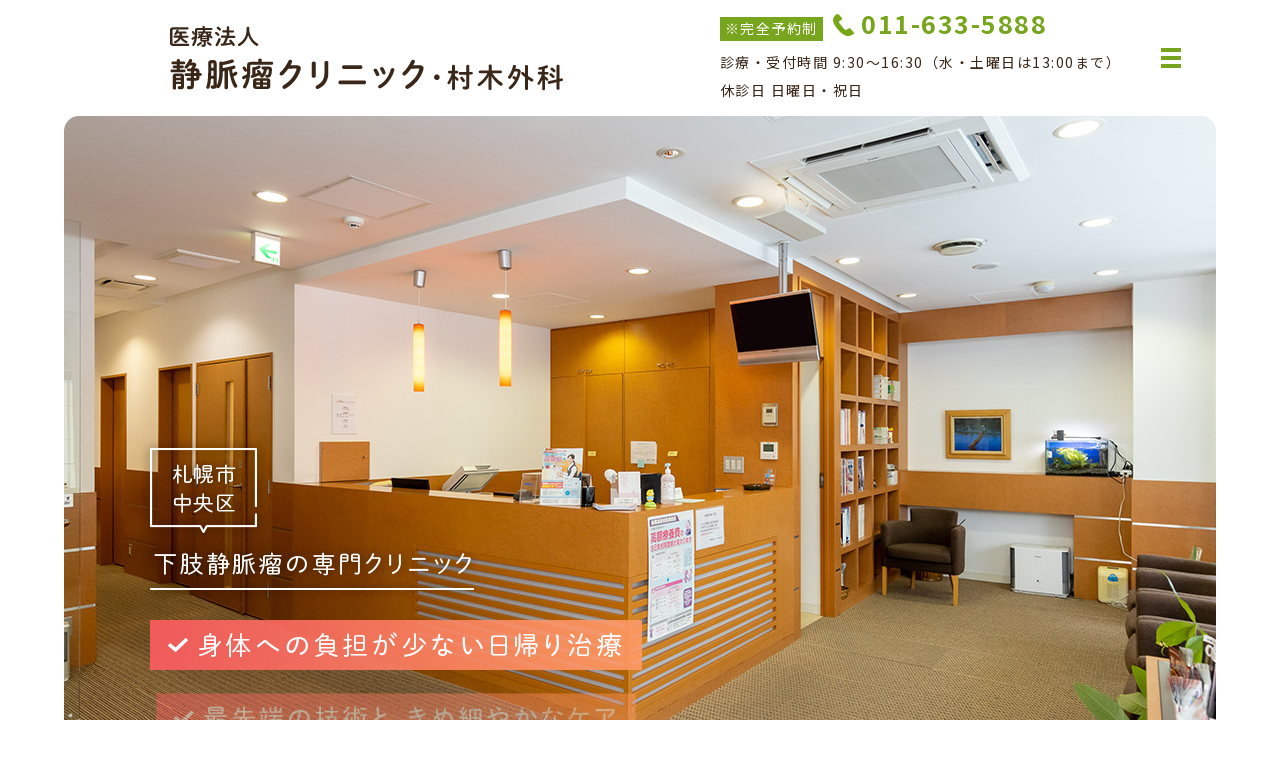

--- FILE ---
content_type: text/html; charset=UTF-8
request_url: https://www.muraki-jyoumyaku.com/
body_size: 6067
content:
<!DOCTYPE HTML>
<html lang="ja">
<head prefix="og: http://ogp.me/ns# fb: http://ogp.me/ns/fb# article: http://ogp.me/ns/article#">
  <meta charset="utf-8">
  <meta http-equiv="X-UA-Compatible" content="IE=edge,chrome=1">
  <meta name="viewport" content="width=device-width, initial-scale=1">
  <title>医療法人 静脈瘤クリニック・村木外科｜下肢静脈瘤の専門クリニック【札幌市】</title>

		<!-- All in One SEO 4.1.5.3 -->
		<meta name="description" content="医療法人 静脈瘤クリニック・村木外科は、札幌市中央区にある下肢静脈瘤の専門クリニックです。身体への負担が少ない日帰り治療に対応していること、最先端の技術を取り入れてきめ細やかなケアを行っていることが特徴です。下肢静脈瘤でお悩みの方は、お気軽にご相談ください。" />
		<meta name="robots" content="max-image-preview:large" />
		<meta name="keywords" content="医療法人 静脈瘤クリニック・村木外科,札幌市" />
		<link rel="canonical" href="https://www.muraki-jyoumyaku.com" />
		<meta property="og:locale" content="ja_JP" />
		<meta property="og:site_name" content="医療法人 静脈瘤クリニック・村木外科" />
		<meta property="og:type" content="article" />
		<meta property="og:title" content="医療法人 静脈瘤クリニック・村木外科｜下肢静脈瘤の専門クリニック【札幌市】" />
		<meta property="og:description" content="医療法人 静脈瘤クリニック・村木外科は、札幌市中央区にある下肢静脈瘤の専門クリニックです。身体への負担が少ない日帰り治療に対応していること、最先端の技術を取り入れてきめ細やかなケアを行っていることが特徴です。下肢静脈瘤でお悩みの方は、お気軽にご相談ください。" />
		<meta property="og:url" content="https://www.muraki-jyoumyaku.com" />
		<meta property="og:image" content="https://www.muraki-jyoumyaku.com/wp-content/uploads/logo_ogp.jpg" />
		<meta property="og:image:secure_url" content="https://www.muraki-jyoumyaku.com/wp-content/uploads/logo_ogp.jpg" />
		<meta property="og:image:width" content="1200" />
		<meta property="og:image:height" content="630" />
		<meta property="article:published_time" content="2021-02-04T06:06:52+00:00" />
		<meta property="article:modified_time" content="2022-01-08T09:28:33+00:00" />
		<meta name="twitter:card" content="summary" />
		<meta name="twitter:domain" content="www.muraki-jyoumyaku.com" />
		<meta name="twitter:title" content="医療法人 静脈瘤クリニック・村木外科｜下肢静脈瘤の専門クリニック【札幌市】" />
		<meta name="twitter:description" content="医療法人 静脈瘤クリニック・村木外科は、札幌市中央区にある下肢静脈瘤の専門クリニックです。身体への負担が少ない日帰り治療に対応していること、最先端の技術を取り入れてきめ細やかなケアを行っていることが特徴です。下肢静脈瘤でお悩みの方は、お気軽にご相談ください。" />
		<meta name="twitter:image" content="https://www.muraki-jyoumyaku.com/wp-content/uploads/logo_ogp.jpg" />
		<script type="application/ld+json" class="aioseo-schema">
			{"@context":"https:\/\/schema.org","@graph":[{"@type":"WebSite","@id":"https:\/\/www.muraki-jyoumyaku.com\/#website","url":"https:\/\/www.muraki-jyoumyaku.com\/","name":"\u533b\u7642\u6cd5\u4eba \u9759\u8108\u7624\u30af\u30ea\u30cb\u30c3\u30af\u30fb\u6751\u6728\u5916\u79d1","description":"\u533b\u7642\u6cd5\u4eba \u9759\u8108\u7624\u30af\u30ea\u30cb\u30c3\u30af\u30fb\u6751\u6728\u5916\u79d1","inLanguage":"ja","publisher":{"@id":"https:\/\/www.muraki-jyoumyaku.com\/#organization"},"potentialAction":{"@type":"SearchAction","target":{"@type":"EntryPoint","urlTemplate":"https:\/\/www.muraki-jyoumyaku.com\/?s={search_term_string}"},"query-input":"required name=search_term_string"}},{"@type":"Organization","@id":"https:\/\/www.muraki-jyoumyaku.com\/#organization","name":"\u533b\u7642\u6cd5\u4eba \u9759\u8108\u7624\u30af\u30ea\u30cb\u30c3\u30af\u30fb\u6751\u6728\u5916\u79d1","url":"https:\/\/www.muraki-jyoumyaku.com\/","logo":{"@type":"ImageObject","@id":"https:\/\/www.muraki-jyoumyaku.com\/#organizationLogo","url":"https:\/\/www.muraki-jyoumyaku.com\/wp-content\/uploads\/logo_ogp.jpg","width":1200,"height":630},"image":{"@id":"https:\/\/www.muraki-jyoumyaku.com\/#organizationLogo"}},{"@type":"BreadcrumbList","@id":"https:\/\/www.muraki-jyoumyaku.com\/#breadcrumblist","itemListElement":[{"@type":"ListItem","@id":"https:\/\/www.muraki-jyoumyaku.com\/#listItem","position":1,"item":{"@type":"WebPage","@id":"https:\/\/www.muraki-jyoumyaku.com\/","name":"\u30db\u30fc\u30e0","description":"\u533b\u7642\u6cd5\u4eba \u9759\u8108\u7624\u30af\u30ea\u30cb\u30c3\u30af\u30fb\u6751\u6728\u5916\u79d1\u306f\u3001\u672d\u5e4c\u5e02\u4e2d\u592e\u533a\u306b\u3042\u308b\u4e0b\u80a2\u9759\u8108\u7624\u306e\u5c02\u9580\u30af\u30ea\u30cb\u30c3\u30af\u3067\u3059\u3002\u8eab\u4f53\u3078\u306e\u8ca0\u62c5\u304c\u5c11\u306a\u3044\u65e5\u5e30\u308a\u6cbb\u7642\u306b\u5bfe\u5fdc\u3057\u3066\u3044\u308b\u3053\u3068\u3001\u6700\u5148\u7aef\u306e\u6280\u8853\u3092\u53d6\u308a\u5165\u308c\u3066\u304d\u3081\u7d30\u3084\u304b\u306a\u30b1\u30a2\u3092\u884c\u3063\u3066\u3044\u308b\u3053\u3068\u304c\u7279\u5fb4\u3067\u3059\u3002\u4e0b\u80a2\u9759\u8108\u7624\u3067\u304a\u60a9\u307f\u306e\u65b9\u306f\u3001\u304a\u6c17\u8efd\u306b\u3054\u76f8\u8ac7\u304f\u3060\u3055\u3044\u3002","url":"https:\/\/www.muraki-jyoumyaku.com\/"}}]},{"@type":"WebPage","@id":"https:\/\/www.muraki-jyoumyaku.com\/#webpage","url":"https:\/\/www.muraki-jyoumyaku.com\/","name":"\u533b\u7642\u6cd5\u4eba \u9759\u8108\u7624\u30af\u30ea\u30cb\u30c3\u30af\u30fb\u6751\u6728\u5916\u79d1\uff5c\u4e0b\u80a2\u9759\u8108\u7624\u306e\u5c02\u9580\u30af\u30ea\u30cb\u30c3\u30af\u3010\u672d\u5e4c\u5e02\u3011","description":"\u533b\u7642\u6cd5\u4eba \u9759\u8108\u7624\u30af\u30ea\u30cb\u30c3\u30af\u30fb\u6751\u6728\u5916\u79d1\u306f\u3001\u672d\u5e4c\u5e02\u4e2d\u592e\u533a\u306b\u3042\u308b\u4e0b\u80a2\u9759\u8108\u7624\u306e\u5c02\u9580\u30af\u30ea\u30cb\u30c3\u30af\u3067\u3059\u3002\u8eab\u4f53\u3078\u306e\u8ca0\u62c5\u304c\u5c11\u306a\u3044\u65e5\u5e30\u308a\u6cbb\u7642\u306b\u5bfe\u5fdc\u3057\u3066\u3044\u308b\u3053\u3068\u3001\u6700\u5148\u7aef\u306e\u6280\u8853\u3092\u53d6\u308a\u5165\u308c\u3066\u304d\u3081\u7d30\u3084\u304b\u306a\u30b1\u30a2\u3092\u884c\u3063\u3066\u3044\u308b\u3053\u3068\u304c\u7279\u5fb4\u3067\u3059\u3002\u4e0b\u80a2\u9759\u8108\u7624\u3067\u304a\u60a9\u307f\u306e\u65b9\u306f\u3001\u304a\u6c17\u8efd\u306b\u3054\u76f8\u8ac7\u304f\u3060\u3055\u3044\u3002","inLanguage":"ja","isPartOf":{"@id":"https:\/\/www.muraki-jyoumyaku.com\/#website"},"breadcrumb":{"@id":"https:\/\/www.muraki-jyoumyaku.com\/#breadcrumblist"},"datePublished":"2021-02-04T06:06:52+09:00","dateModified":"2022-01-08T09:28:33+09:00"}]}
		</script>
		<!-- All in One SEO -->

<link rel='stylesheet' id='wp-block-library-css'  href='https://www.muraki-jyoumyaku.com/wp-includes/css/dist/block-library/style.min.css?ver=5.5.17' type='text/css' media='all' />
<link rel='stylesheet' id='biz-cal-style-css'  href='https://www.muraki-jyoumyaku.com/wp-content/plugins/biz-calendar/biz-cal.css?ver=2.2.0' type='text/css' media='all' />
<link rel='stylesheet' id='contact-form-7-css'  href='https://www.muraki-jyoumyaku.com/wp-content/plugins/contact-form-7/includes/css/styles.css?ver=5.3.2' type='text/css' media='all' />
<script type='text/javascript' src='https://www.muraki-jyoumyaku.com/wp-content/themes/muraki-jyoumyaku.com/assets/js/vendor/jquery.min.js?ver=5.5.17' id='jquery-js'></script>
<script type='text/javascript' id='biz-cal-script-js-extra'>
/* <![CDATA[ */
var bizcalOptions = {"holiday_title":"\u4f11\u8a3a\u65e5\uff08\u65e5\u66dc\u65e5\u30fb\u795d\u65e5\uff09","sun":"on","holiday":"on","temp_holidays":"2013-01-02\r\n2013-01-03\r\n\r\n2020-01-01\r\n2020-01-13\r\n2020-02-11\r\n2020-02-23\r\n2020-02-24\r\n2020-03-20\r\n2020-04-29\r\n2020-05-03\r\n2020-05-04\r\n2020-05-05\r\n2020-05-06\r\n2020-07-23\r\n2020-07-24\r\n2020-08-10\r\n2020-09-21\r\n2020-09-22\r\n2020-11-03\r\n2020-11-23\r\n2021-01-01\r\n2021-01-11\r\n2021-02-11\r\n2021-02-23\r\n2021-03-20\r\n2021-04-29\r\n2021-05-03\r\n2021-05-04\r\n2021-05-05\r\n2021-07-22\r\n2021-07-23\r\n2021-08-08\r\n2021-08-09\r\n2021-09-20\r\n2021-09-23\r\n2021-11-03\r\n2021-11-23\r\n2022-01-01\r\n2022-01-10\r\n2022-02-11\r\n2022-02-23\r\n2022-03-21\r\n2022-04-29\r\n2022-05-03\r\n2022-05-04\r\n2022-05-05\r\n2022-07-18\r\n2022-08-11\r\n2022-09-19\r\n2022-09-23\r\n2022-10-10\r\n2022-11-03\r\n2022-11-23\r\n","temp_weekdays":"","eventday_title":"","eventday_url":"","eventdays":"","month_limit":"\u5236\u9650\u306a\u3057","nextmonthlimit":"12","prevmonthlimit":"12","plugindir":"https:\/\/www.muraki-jyoumyaku.com\/wp-content\/plugins\/biz-calendar\/","national_holiday":""};
/* ]]> */
</script>
<script type='text/javascript' src='https://www.muraki-jyoumyaku.com/wp-content/plugins/biz-calendar/calendar.js?ver=2.2.0' id='biz-cal-script-js'></script>
<link rel='shortlink' href='https://www.muraki-jyoumyaku.com/' />
<style>.gallery .gallery-item img { width: auto; height: auto; }</style>  <link href="https://fonts.googleapis.com/css?family=Noto+Sans+JP:400,700&amp;subset=japanese" rel="stylesheet" />
  <link href="https://www.muraki-jyoumyaku.com/wp-content/themes/muraki-jyoumyaku.com/assets/css/main.css?1768705798" rel="stylesheet" >
  <script src="https://www.muraki-jyoumyaku.com/wp-content/themes/muraki-jyoumyaku.com/assets/js/vendor/respond.min.js"></script>
<script type="application/ld+json">
  {
    "@context": "http://schema.org/",
    "@type": "Hospital",
    "name": "医療法人 静脈瘤クリニック・村木外科",
    "address": "〒060-0061　北海道札幌市中央区南1条西16丁目1番245号レーベンビル5F",
    "telephone": "011-633-5888",
    "faxNumber": "",
    "url": "https://www.muraki-jyoumyaku.com",
    "email": "info@muraki-jyoumyaku.com",
    "image": "https://www.muraki-jyoumyaku.com/wp-content/uploads/logo_ogp.jpg",
    "logo": "https://www.muraki-jyoumyaku.com/wp-content/uploads/logo_org.png"
  }
</script>
</head>
<body class="scrollTop home">

  <div id="fb-root"></div>
  <script>(function(d, s, id) {
    var js, fjs = d.getElementsByTagName(s)[0];
    if (d.getElementById(id)) return;
    js = d.createElement(s); js.id = id;
    js.src = 'https://connect.facebook.net/ja_JP/sdk.js#xfbml=1&version=v2.12';
    fjs.parentNode.insertBefore(js, fjs);
  }(document, 'script', 'facebook-jssdk'));</script>

  <header>
    <div class="primary_header">
      <div class="container">
        <div class="row">
                    <h1 class="title">
                          <a href="https://www.muraki-jyoumyaku.com/">
                <img src="/wp-content/uploads/logo.svg" alt="医療法人 静脈瘤クリニック・村木外科"/>
              </a>
                      </h1>
          <div class="hdr_info_wrap">
            <div class="hdr_info"><p class="pc-only"><span class="reserve_box">※完全予約制</span><strong class="text-large"><span><img src="/wp-content/uploads/top_phone_icon.png" alt="TEL"></span>&nbsp;011-633-5888</strong><span class="time">診療・受付時間 9:30～16:30（水・土曜日は13:00まで）<br>休診日 日曜日・祝日</span></p><span class="hdr_info_sp sp-only"><a href="tel:011-633-5888"><img src="/wp-content/uploads/icon_tel.png" alt="TEL"></a></span>
            </div>
          </div>
          <nav class="global_nav"><ul><li><a href="https://www.muraki-jyoumyaku.com/" aria-current="page">HOME</a></li>
<li class="has_under"><a href="#">クリニック案内</a>
<ul class="sub-menu">
	<li><a href="https://www.muraki-jyoumyaku.com/clinic">クリニック概要</a></li>
	<li><a href="https://www.muraki-jyoumyaku.com/strength">当クリニックの特徴</a></li>
	<li><a href="/clinic#a03">アクセス</a></li>
</ul>
</li>
<li><a href="https://www.muraki-jyoumyaku.com/about">下肢静脈瘤とは？</a></li>
<li class="has_under"><a href="#">治療について</a>
<ul class="sub-menu">
	<li><a href="https://www.muraki-jyoumyaku.com/treatment">治療方法</a></li>
	<li><a href="https://www.muraki-jyoumyaku.com/flow">診療の流れ</a></li>
	<li><a href="https://www.muraki-jyoumyaku.com/fee">費用の目安</a></li>
</ul>
</li>
<li><a href="https://www.muraki-jyoumyaku.com/faq">Q&#038;A</a></li>
<li><a target="_blank" rel="noopener noreferrer" href="https://www.muraki-jyoumyaku.com/webyoyaku">WEB予約</a></li>
<li><a href="https://www.muraki-jyoumyaku.com/contact">お問い合わせ</a></li>

                <li class="gnav_search">
                  <a href="#">search</a>
  <div class="epress_search">
    <form method="get" action="https://www.muraki-jyoumyaku.com/">
      <input type="text" placeholder="" class="text" name="s" autocomplete="off" value="">
      <input type="submit" value="Search" class="submit">
    </form>
  </div>
  </li>
              </ul>
              <div class="menu_icon">
                <a href="#menu"><span>メニュー開閉</span></a>
              </div></nav>        </div>
      </div>
    </div>
  </header>
  <main>

          <div class="main_visual wow">
<ul class="main_visual_slick">
<li><img src="/wp-content/uploads/sp_image1.jpg" alt="医療法人 静脈瘤クリニック・村木外科" class="sp-only03" /> <img src="/wp-content/uploads/image1.jpg" alt="医療法人 静脈瘤クリニック・村木外科" class="pc-only03" /></li>
<li><img src="/wp-content/uploads/sp_image2.jpg" alt="医療法人 静脈瘤クリニック・村木外科" class="sp-only03" /> <img src="/wp-content/uploads/image2.jpg" alt="医療法人 静脈瘤クリニック・村木外科" class="pc-only03" /></li>
<li><img src="/wp-content/uploads/sp_image3.jpg" alt="医療法人 静脈瘤クリニック・村木外科" class="sp-only03" /> <img src="/wp-content/uploads/image3.jpg" alt="医療法人 静脈瘤クリニック・村木外科" class="pc-only03" /></li>
</ul>
<ul class="main_visual_copy">
<li><img src="/wp-content/uploads/sp_main_copy1.png" alt="下肢静脈瘤の専門クリニック" class="sp-only03 main_copy1" /> <img src="/wp-content/uploads/main_copy1.png" alt="下肢静脈瘤の専門クリニック" class="pc-only03 main_copy1" /></li>
<li><img src="/wp-content/uploads/main_copy2.png" alt="下肢静脈瘤の専門クリニック" class="pc-only03 main_copy2" /></li>
<li><img src="/wp-content/uploads/main_copy3.png" alt="下肢静脈瘤の専門クリニック" class="pc-only03 main_copy3" /></li>
</ul>
</div>
<section class="sec_info mb0">
<div class="container gutters news typeB">
<div class="bord_box">
<div class="heading">
<h2>Information</h2>
</div>
<div class="content">      <dl>
                  <dt><p>2021/02/22</p></dt>
          <dd><p><a href="https://www.muraki-jyoumyaku.com/news/9">医療法人 静脈瘤クリニック・村木外科のホームページをリニューアルしました。</a></p></dd>
              </dl>
      </div>
</div>
</div>
</section>
<section class="_th04_module sec01 mb0">
<div class="row wow tile">
<div class="col span_6 _th04_module_img">
<figure><img src="/wp-content/uploads/top_img001.png" alt="当クリニックの特徴" /></figure>
</div>
<div class="col span_6 _th04_module_text">
<div class="_th04_module_text_inner">
<div class="title">
<figure class="pc-text-left"><img src="/wp-content/uploads/top_img002.png" alt="専門クリニックだからこそできる「下肢静脈瘤のトータルケア」を提供" class="pc-only" /> <img src="/wp-content/uploads/sp_top_img002.png" alt="専門クリニックだからこそできる「下肢静脈瘤のトータルケア」を提供" class="sp-only" /></figure>
</div>
<p>医療法人 静脈瘤クリニック・村木外科は、<br class="pc-only" />札幌市中央区にある下肢静脈瘤の専門クリニックです。<br />血管内レーザー治療やストリッピング手術、<br class="pc-only" />硬化療法など、様々な治療方法に対応しております。<br />患者様一人ひとりのお悩みに寄り添い、親身に対応いたします。<br />下肢静脈瘤でお悩みの方は、お気軽にご来院ください。</p>
<p class="more"><a href="/strength" class="add_arrow">当クリニックの特徴</a></p>
</div>
</div>
</div>
</section>
<section class="sec02 mb0">
<div class="container gutters">
<div class="bord_box">
<div class="bord_box_inner">
<h2>こんなお悩みはありませんか？</h2>
<div class="row">
<div class="col span_12">
<figure><img src="/wp-content/uploads/top_img004.png" alt="こんなお悩みはありませんか？" /></figure><br />

<p class="text-center">当てはまる方は、放置せずに一度検査を受けてみましょう。</p>
</div>
</div>
<p class="more text-center"><a href="/about" class="add_arrow">下肢静脈瘤とは？</a></p>
</div>
</div>
</div>
</section>
<section class="sec03 mb0">
<div class="container gutters">
<div class="row">
<div class="col span_3">
<figure><a href="/treatment"><img src="/wp-content/uploads/top_img005.png" alt="治療方法" class="pc-only" /><img src="/wp-content/uploads/sp_top_img005.png" alt="治療方法" class="sp-only" /></a></figure>
</div>
<div class="col span_3">
<figure><a href="/flow"> <img src="/wp-content/uploads/top_img006.png" alt="診療の流れ" class="pc-only" /><img src="/wp-content/uploads/sp_top_img006.png" alt="診療の流れ" class="sp-only" /> </a></figure>
</div>
<div class="col span_3">
<figure><a href="/fee"> <img src="/wp-content/uploads/top_img007.png" alt="費用の目安" class="pc-only" /><img src="/wp-content/uploads/sp_top_img007.png" alt="費用の目安" class="sp-only" /> </a></figure>
</div>
<div class="col span_3">
<figure><a href="/faq"> <img src="/wp-content/uploads/top_img008.png" alt="Q&amp;A" class="pc-only" /><img src="/wp-content/uploads/sp_top_img008.png" alt="Q&amp;A" class="sp-only" /> </a></figure>
</div>
</div>
</div>
</section>
<section class="_th09_module sec04 mb0">
<div class="container">
<div class="row tile">
<div class="col wrap_back_img_left _th09_module_img"></div>
<div class="col wrap_btn_text_area">
<div class="btn_text_area">
<h2><img src="/wp-content/uploads/top_img010.png" alt="西18丁目駅より徒歩1分" class="pc-only" /><img src="/wp-content/uploads/sp_top_img010.png" alt="西18丁目駅より徒歩1分" class="sp-only" /></h2>
<p>札幌市中心部からのアクセスが良好です。<br />是非、ご利用ください。</p>
<p class="more"><a href="/clinic#a03" class="add_arrow">詳しくはこちら</a></p>
</div>
</div>
</div>
</div>
</section>
<section class="sec05 mb0">
<div class="container gutters">
<h2>新型コロナウイルス感染対策実施中</h2>
<div class="row">
<div class="col span_3">
<figure><img src="/wp-content/uploads/top_img011.png" alt="マスクの着用" />
<figcaption>ご来時はマスクの着用をお願いいたします。スタッフ・ドクターも着用を徹底しています。</figcaption>
</figure>
</div>
<div class="col span_3">
<figure><img src="/wp-content/uploads/top_img012.png" alt="アルコール" />
<figcaption>入口にアルコールを設置しております。手指の消毒にご協力をお願いいたします。</figcaption>
</figure>
</div>
<div class="col span_3">
<figure><img src="/wp-content/uploads/top_img013.png" alt="完全予約制" />
<figcaption>完全予約制ですので、三密を避けられます。治療もすべて日帰りですので、院内感染も防げます。</figcaption>
</figure>
</div>
<div class="col span_3">
<figure><img src="/wp-content/uploads/top_img014.png" alt="時差通勤" />
<figcaption>スタッフの出勤時間を繰り下げ、時差通勤を行うことで通勤時の感染リスクを下げています。</figcaption>
</figure>
</div>
</div>
<p class="more text-center"><a href="/clinic#a01" class="add_arrow">詳しくはこちら</a></p>
</div>
</section>
<section class="sec_contact mb0">
<div class="container gutters">
<div class="bord_box">
<div class="bord_box_inner">
<h2>ご予約・お問い合わせ</h2>
<div class="row mb0">
<div class="col span_12">
<p class="text-center">医療法人 静脈瘤クリニック・村木外科は完全予約制です。<br />ご予約・お問い合わせは下記よりご連絡ください。<br /><span class="text-xlarge tel">TEL <span class="pc-only">011-633-5888</span> <a href="tel:011-633-5888" class="sp-only">011-633-5888</a> </span></p>
</div>
</div>
<div class="row">
<div class="col span_8 offset_2">
<table class="table-schedule">
<tbody></tbody>
<thead>
<tr>
<th>診療・受付時間</th>
<th>月</th>
<th>火</th>
<th>水</th>
<th>木</th>
<th>金</th>
<th>土</th>
<th>日・祝</th>
</tr>
</thead>
<tbody>
<tr>
<td>9:30～13:00</td>
<td>○</td>
<td>○</td>
<td>○</td>
<td>○</td>
<td>○</td>
<td>○</td>
<td>×</td>
</tr>
<tr>
<td>13:00～16:30</td>
<td>○</td>
<td>○</td>
<td>×</td>
<td>○</td>
<td>○</td>
<td>×</td>
<td>×</td>
</tr>
</tbody>
</table>
</div>
</div>
<div class="row">
  <div class="col span_4 offset_2">
    <p class="more text-center">
      <a href="#" target="_blank" class="add_arrow" rel="noopener noreferrer">WEB予約はこちら</a>
    </p>
  </div>
  <div class="col span_4">
    <p class="more text-center">
      <a href="/contact" class="add_arrow" rel="noopener noreferrer">お問い合わせ</a>
    </p>
  </div>
</div>
</div>
</div>
</div>
</section>    
  </main>
<footer>    <div class="footer_nav_wrap">
      <div class="container">
        <div class="row">
        <nav class="col span_12"><ul><li><a href="https://www.muraki-jyoumyaku.com/" aria-current="page">HOME</a></li>
<li><a href="https://www.muraki-jyoumyaku.com/clinic">クリニック案内</a></li>
<li><a href="https://www.muraki-jyoumyaku.com/strength">当クリニックの特徴</a></li>
<li><a href="/clinic#a03">アクセス</a></li>
<li><a href="https://www.muraki-jyoumyaku.com/about">下肢静脈瘤とは？</a></li>
<li><a href="https://www.muraki-jyoumyaku.com/treatment">治療方法</a></li>
<li><a href="https://www.muraki-jyoumyaku.com/flow">診療の流れ</a></li>
<li><a href="https://www.muraki-jyoumyaku.com/fee">費用の目安</a></li>
<li><a href="https://www.muraki-jyoumyaku.com/faq">Q&#038;A</a></li>
<li><a href="https://www.muraki-jyoumyaku.com/contact">お問い合わせ</a></li>
<li><a href="https://www.muraki-jyoumyaku.com/policy">プライバシーポリシー</a></li>
<li><a href="https://www.muraki-jyoumyaku.com/sitemap">サイトマップ</a></li>
</ul></nav>        </div>
      </div>
    </div>
    <div class="footer_copyright_wrap">
      <div class="container">
        <div class="row">
          <div class="col span_12">
            <p>Copyright &copy; 医療法人 静脈瘤クリニック・村木外科 All Rights Reserved.<br>
              【掲載の記事・写真・イラストなどの無断複写・転載を禁じます】</p>
          </div>
        </div>
      </div>
    </div>
    <p class="pagetop"><a href="#top"></a></p>
  </footer>

  <script src="https://www.muraki-jyoumyaku.com/wp-content/themes/muraki-jyoumyaku.com/assets/js/vendor/bundle.js"></script>
  <script src="https://www.muraki-jyoumyaku.com/wp-content/themes/muraki-jyoumyaku.com/assets/js/main.js?"></script>

  <script type='text/javascript' id='contact-form-7-js-extra'>
/* <![CDATA[ */
var wpcf7 = {"apiSettings":{"root":"https:\/\/www.muraki-jyoumyaku.com\/wp-json\/contact-form-7\/v1","namespace":"contact-form-7\/v1"}};
/* ]]> */
</script>
<script type='text/javascript' src='https://www.muraki-jyoumyaku.com/wp-content/plugins/contact-form-7/includes/js/scripts.js?ver=5.3.2' id='contact-form-7-js'></script>
</body>
</html><!-- WP Fastest Cache file was created in 0.18804407119751 seconds, on 18-01-26 12:09:58 --><!-- via php -->

--- FILE ---
content_type: image/svg+xml
request_url: https://www.muraki-jyoumyaku.com/wp-content/uploads/logo.svg
body_size: 16087
content:
<?xml version="1.0" encoding="utf-8"?>
<!-- Generator: Adobe Illustrator 19.2.1, SVG Export Plug-In . SVG Version: 6.00 Build 0)  -->
<svg version="1.1" id="レイヤー_2" xmlns="http://www.w3.org/2000/svg" xmlns:xlink="http://www.w3.org/1999/xlink" x="0px"
	 y="0px" viewBox="0 0 390.1 63.8" style="enable-background:new 0 0 390.1 63.8;" xml:space="preserve">
<style type="text/css">
	.st0{fill:#3B2718;}
</style>
<g>
	<path class="st0" d="M9.8,39.4h2.8c0.8,0,1.2,0.7,1.2,1.3c0,0.7-0.4,1.3-1.2,1.3H9.8v1.2h4.4c0.8,0,1.3,0.7,1.3,1.4
		s-0.4,1.4-1.3,1.4H1.7c-0.8,0-1.3-0.7-1.3-1.4s0.4-1.4,1.3-1.4h5v-1.2H3.8c-0.8,0-1.2-0.7-1.2-1.3c0-0.7,0.4-1.3,1.2-1.3h2.9v-1.2
		h-4c-0.8,0-1.3-0.7-1.3-1.4c0-0.7,0.4-1.4,1.3-1.4h4v-1.2c0-0.9,0.8-1.3,1.6-1.3c0.8,0,1.6,0.5,1.6,1.3v1.2h3.9
		c0.8,0,1.3,0.7,1.3,1.4c0,0.7-0.4,1.4-1.3,1.4H9.8V39.4z M6,57.8V62c0,0.8-0.8,1.3-1.6,1.3S2.7,62.8,2.7,62V50.2c0-2.1,1-3,3.4-3
		h4.5c2.3,0,3.4,0.9,3.4,3v9.5c0,2.3-0.9,3.3-3.4,3.3c-0.7,0-1.2-0.1-1.7-0.2c-0.9-0.1-1.3-0.8-1.3-1.5c0-0.8,0.6-1.5,1.5-1.5
		c0.1,0,0.3,0,0.4,0c0.2,0,0.5,0.1,0.8,0.1c0.4,0,0.6-0.2,0.6-0.7v-1.4H6z M10.7,50.6c0-0.6-0.1-0.7-0.8-0.7h-3
		C6.1,49.9,6,50,6,50.6v0.8h4.7V50.6z M10.7,53.9H6v1.5h4.7V53.9z M15.7,49.8c-0.8,0-1.2-0.7-1.2-1.4c0-0.7,0.4-1.4,1.2-1.4h4.8V45
		H18c-0.8,0-1.2-0.7-1.2-1.4s0.4-1.4,1.2-1.4h2.7c0.6-0.8,1-1.5,1.6-2.4c0.1-0.1,0.1-0.2,0.1-0.3c0-0.1-0.1-0.2-0.4-0.2h-2.5
		c-0.7,1-1.4,1.9-2.2,2.6c-0.4,0.4-0.8,0.6-1.3,0.6c-0.8,0-1.6-0.7-1.6-1.5c0-0.3,0.2-0.7,0.5-1.1c1.4-1.5,3-3.9,4-6.1
		c0.3-0.7,0.9-1,1.5-1c0.8,0,1.6,0.6,1.6,1.5c0,0.2,0,0.4-0.1,0.6c-0.2,0.5-0.5,1-0.8,1.5h2.1c1.8,0,2.9,1,2.9,2.2
		c0,0.4-0.1,0.9-0.4,1.4c-0.4,0.7-0.8,1.4-1.3,2.1h1.2c2.7,0,3.6,0.9,3.6,3.1v1.6h1.1c0.8,0,1.2,0.7,1.2,1.4c0,0.7-0.4,1.4-1.2,1.4
		h-1.1v1.9c0,2.1-0.9,2.9-3.5,2.9h-2v5.1c0,2.4-1.1,3.4-3.4,3.4c-0.7,0-1.4,0-2.1-0.1c-1-0.1-1.4-0.8-1.4-1.6c0-0.8,0.6-1.6,1.6-1.6
		c0.1,0,0.2,0,0.3,0c0.4,0,0.8,0.1,1.2,0.1c0.5,0,0.7-0.2,0.7-0.8v-4.5h-3c-0.8,0-1.2-0.7-1.2-1.4s0.4-1.4,1.2-1.4h3v-1.9H15.7z
		 M26.1,46.9v-1.2c0-0.5-0.1-0.7-0.9-0.7h-1.5v1.9H26.1z M23.7,51.7h1.5c0.8,0,0.9-0.1,0.9-0.6v-1.3h-2.3V51.7z"/>
	<path class="st0" d="M46.4,59.3c2.1-4.3,2.5-9.3,2.5-14.1v-8.4c0-0.9,0.8-1.4,1.7-1.4c0.5,0,0.9,0.1,1.2,0.4
		c3.4-0.6,6.6-1.4,9.2-2.4c0.2-0.1,0.5-0.1,0.7-0.1c1,0,1.7,0.9,1.7,1.7c0,0.6-0.3,1.2-1.1,1.5c-2.9,1-6.4,1.9-10,2.4v3
		c3.6-0.6,7.4-1.4,10.4-2.4c0.2-0.1,0.5-0.1,0.7-0.1c1,0,1.6,0.9,1.6,1.7c0,0.6-0.4,1.2-1.2,1.5c-0.7,0.2-1.4,0.5-2.2,0.7
		c0.2,1.3,0.4,2.7,0.7,4c0.6-0.4,1.3-0.9,1.9-1.5c0.3-0.3,0.6-0.4,0.9-0.4c0.9,0,1.8,0.8,1.8,1.7c0,0.5-0.2,0.9-0.7,1.3
		c-0.9,0.7-2,1.4-3.2,2c0.9,3.2,2.1,6,3.4,8.1c0.3,0.4,0.4,0.8,0.4,1.2c0,1-0.9,1.8-1.8,1.8c-0.6,0-1.2-0.3-1.6-1
		c-2.2-4-4-10-4.7-16.5c-0.4,0.1-0.8,0.2-1.2,0.3v17.2c0,0.9-0.8,1.4-1.7,1.4s-1.7-0.5-1.7-1.4V44.9c-0.6,0.1-1.1,0.2-1.7,0.3v0.3
		c0,7.1-1.1,11.8-2.8,15.2C49,61.6,48.3,62,47.6,62s-1.3-0.4-1.5-1.1c-0.4,1.1-1.4,1.6-2.8,1.6c-0.5,0-1,0-1.6-0.1
		c-0.9-0.1-1.4-0.9-1.4-1.6c0-0.8,0.5-1.6,1.4-1.6H42c0.3,0,0.6,0.1,0.8,0.1c0.3,0,0.5-0.1,0.5-0.6v-6.3h-2.6
		c-0.3,4.3-0.8,6.9-1.6,9c-0.3,0.8-0.9,1.1-1.6,1.1c-0.8,0-1.5-0.6-1.5-1.5c0-0.2,0-0.4,0.1-0.7c1.1-3.1,1.8-7,1.8-17.5v-5.6
		c0-2.1,0.8-3.2,3.3-3.2H43c2.5,0,3.3,1.1,3.3,3.2V59.3z M40.9,44.6c0,1.6,0,3.2-0.1,4.8h2.4v-4.8H40.9z M43.3,37.9
		c0-0.6-0.2-0.8-0.7-0.8h-0.9c-0.5,0-0.7,0.2-0.7,0.8v3.8h2.3V37.9z"/>
	<path class="st0" d="M87.6,33.8c0-0.9,0.9-1.3,1.8-1.3c0.8,0,1.7,0.4,1.7,1.3v1.9h10.1c0.8,0,1.2,0.7,1.2,1.4
		c0,0.7-0.4,1.4-1.2,1.4H81.3c-1.2,0-1.6,0.3-1.6,1.2v4.7c0,7.1-1.5,12.9-4,16.8c-0.4,0.7-1,0.9-1.6,0.9c-0.9,0-1.7-0.7-1.7-1.6
		c0-0.3,0.1-0.7,0.4-1.1c1.4-2.2,2.4-4.6,3-7.7c-0.6,0.4-1.2,0.7-1.9,1C73.7,53,73.4,53,73.1,53c-0.9,0-1.6-0.8-1.6-1.6
		c0-0.6,0.3-1.1,1-1.4c1.3-0.6,2.6-1.3,3.8-2c0.1-1,0.1-2.1,0.1-3.2c-0.3,0.5-0.8,0.8-1.4,0.8c-0.5,0-1-0.3-1.3-0.8
		c-0.4-0.7-0.9-1.5-1.4-2.3C72.1,42.2,72,42,72,41.7c0-0.8,0.8-1.4,1.6-1.4c0.5,0,0.9,0.2,1.3,0.7c0.6,0.8,1,1.6,1.5,2.4v-4
		c0-2.6,1.2-3.7,4.5-3.7h6.7V33.8z M84.9,47.5c0.8-0.3,1.5-0.6,2.3-0.8c-0.2-0.3-0.4-0.7-0.6-0.9c-0.2-0.3-0.3-0.5-0.3-0.8
		c0-0.8,0.8-1.3,1.5-1.3c0.5,0,0.9,0.2,1.3,0.7c0.7,0.8,1.5,2.1,2,3.1c0.1,0.1,0.1,0.2,0.1,0.4c1.1-1.4,1.7-3,1.9-4.7h-1.2
		c-0.8,0-1.1-0.7-1.1-1.4c0-0.7,0.4-1.4,1.1-1.4H98c2.2,0,3.2,1,3.2,2.7c0,2.3-0.3,4-0.6,5.4c-0.5,2.1-1.6,2.9-3.4,2.9
		c-0.7,0-1.1,0-1.6-0.1c-0.8-0.2-1.1-0.8-1.1-1.4c0-0.8,0.5-1.5,1.3-1.5c0.1,0,0.2,0,0.2,0c0.3,0.1,0.5,0.1,0.8,0.1
		c0.4,0,0.7-0.1,0.8-0.7c0.3-1.3,0.5-2.7,0.5-4c0-0.5-0.1-0.6-0.7-0.6h-1.2c-0.3,3.3-1.6,5.9-3.8,7.9c-0.4,0.4-0.8,0.5-1.2,0.5
		c-0.8,0-1.5-0.7-1.5-1.5c0-0.1,0-0.2,0-0.3c-0.5,0-0.8-0.3-1.1-0.7c-2.3,1-4.4,1.9-6.7,2.5c-0.2,0-0.3,0.1-0.4,0.1
		c-0.9,0-1.4-0.8-1.4-1.5c0-0.6,0.3-1.1,1-1.3c0.2-0.1,0.4-0.1,0.6-0.2v-6.7c0-0.9,0.8-1.3,1.6-1.3c0.4,0,0.7,0.1,1,0.3
		c1.1-0.4,2.2-0.9,3.3-1.4c0.3-0.2,0.6-0.2,0.9-0.2c0.9,0,1.5,0.7,1.5,1.4c0,0.5-0.3,1-0.9,1.3c-1.2,0.6-2.6,1.2-4.2,1.7V47.5z
		 M86.2,62.7c-2.8,0-3.8-1-3.8-3v-4.8c0-2,1-3,3.8-3h9.6c2.8,0,3.8,1,3.8,3v4.8c0,2.5-1.6,3-3.8,3H86.2z M89.3,56.1v-1.7h-2.7
		c-0.7,0-0.9,0.2-0.9,0.7v0.9H89.3z M89.3,60.2v-1.8h-3.6v1.1c0,0.6,0.3,0.7,0.9,0.7H89.3z M92.4,56.1h3.9v-0.9
		c0-0.5-0.2-0.7-0.9-0.7h-3V56.1z M92.4,58.4v1.8h3c0.7,0,0.9-0.2,0.9-0.7v-1.1H92.4z"/>
	<path class="st0" d="M125.7,39.1c2.7,0,4.1,1,4.1,3c0,0.5-0.1,1.1-0.3,1.7c-2.3,7.6-7.8,14.5-14.9,18.5c-0.4,0.2-0.8,0.3-1.1,0.3
		c-1.1,0-1.9-0.9-1.9-1.9c0-0.6,0.4-1.3,1.1-1.8c6.5-3.8,10.8-9.3,12.8-15.5c0.1-0.2,0.1-0.3,0.1-0.5c0-0.4-0.3-0.5-0.9-0.5
		l-7.3,0.1c-1.6,2.3-3.5,4.5-5.3,6.2c-0.5,0.5-1,0.6-1.5,0.6c-1,0-1.8-0.8-1.8-1.7c0-0.5,0.3-1,0.8-1.6c3.1-2.8,6.2-7.2,7.9-11.2
		c0.4-0.8,1.1-1.2,1.8-1.2c1,0,1.9,0.7,1.9,1.7c0,0.2-0.1,0.5-0.2,0.8c-0.4,1-0.9,2-1.5,3.1L125.7,39.1z"/>
	<path class="st0" d="M144.7,49.9c0,1.1-1,1.7-2,1.7c-1,0-2-0.6-2-1.7V37.1c0-1.1,1-1.7,2-1.7c1,0,2,0.6,2,1.7V49.9z M153.3,36.5
		c0-1.1,1-1.7,2-1.7c0.9,0,1.9,0.6,1.9,1.7v9.7c0,8.3-3.5,13.2-9.8,16.2c-0.4,0.2-0.7,0.3-1,0.3c-1.1,0-1.9-0.9-1.9-1.9
		c0-0.6,0.4-1.3,1.2-1.7c5.4-2.7,7.6-6.6,7.6-13.1V36.5z"/>
	<path class="st0" d="M192.8,54.2c1.2,0,1.8,0.9,1.8,1.9c0,0.9-0.6,1.9-1.8,1.9H169c-1.2,0-1.8-0.9-1.8-1.9c0-0.9,0.6-1.9,1.8-1.9
		H192.8z M189.2,39c1.2,0,1.8,0.9,1.8,1.9c0,0.9-0.6,1.9-1.8,1.9h-16.6c-1.2,0-1.8-0.9-1.8-1.9c0-0.9,0.6-1.9,1.8-1.9H189.2z"/>
	<path class="st0" d="M207.7,47.7c0.1,0.2,0.1,0.4,0.1,0.6c0,0.9-0.9,1.6-1.9,1.6c-0.6,0-1.2-0.3-1.5-1c-0.6-1.4-1.3-3-2.1-4.2
		c-0.2-0.3-0.2-0.5-0.2-0.8c0-0.8,0.9-1.5,1.8-1.5c0.6,0,1.1,0.3,1.5,0.8C206.2,44.6,207.1,46.2,207.7,47.7z M220.9,41.9
		c0.9,0,1.9,0.6,1.9,1.6c0,0.1,0,0.3-0.1,0.4c-2.1,7.7-7.2,14.6-13.5,17.9c-0.3,0.2-0.6,0.3-0.9,0.3c-0.9,0-1.7-0.8-1.7-1.7
		c0-0.6,0.3-1.2,1-1.6c5.8-3.3,9.7-8.7,11.6-15.8C219.5,42.2,220.2,41.9,220.9,41.9z M213.9,46.1c0.1,0.2,0.1,0.4,0.1,0.6
		c0,0.9-0.9,1.6-1.8,1.6c-0.6,0-1.2-0.3-1.5-1.1c-0.6-1.5-1.2-2.9-2-4.1c-0.2-0.3-0.2-0.5-0.2-0.8c0-0.8,0.8-1.4,1.8-1.4
		c0.6,0,1.2,0.2,1.5,0.8C212.7,43.1,213.5,44.6,213.9,46.1z"/>
	<path class="st0" d="M247.6,39.1c2.7,0,4.1,1,4.1,3c0,0.5-0.1,1.1-0.3,1.7c-2.3,7.6-7.8,14.5-14.9,18.5c-0.4,0.2-0.8,0.3-1.1,0.3
		c-1.1,0-1.9-0.9-1.9-1.9c0-0.6,0.4-1.3,1.1-1.8c6.5-3.8,10.8-9.3,12.8-15.5c0.1-0.2,0.1-0.3,0.1-0.5c0-0.4-0.3-0.5-0.9-0.5
		l-7.3,0.1c-1.6,2.3-3.5,4.5-5.3,6.2c-0.5,0.5-1,0.6-1.5,0.6c-1,0-1.8-0.8-1.8-1.7c0-0.5,0.3-1,0.8-1.6c3.1-2.8,6.2-7.2,7.9-11.2
		c0.4-0.8,1.1-1.2,1.8-1.2c1,0,1.9,0.7,1.9,1.7c0,0.2-0.1,0.5-0.2,0.8c-0.4,1-0.9,2-1.5,3.1L247.6,39.1z"/>
</g>
<g>
	<path class="st0" d="M18.1,17.8c0.6,0,1,0.5,1,1.1s-0.3,1.1-1,1.1H3.4C0.9,19.9,0,19,0,17V4.2c0-1.9,0.9-2.8,3.4-2.8h14.1
		c0.6,0,0.9,0.5,0.9,1.1c0,0.5-0.3,1.1-0.9,1.1H3.8c-1,0-1.3,0.3-1.3,1.1v12c0,0.9,0.3,1.1,1.3,1.1H18.1z M4.3,11.6
		c-0.5,0-0.8-0.5-0.8-1c0-0.5,0.3-1,0.8-1h4.9c0.2-0.7,0.2-1.4,0.2-2.1H7.2C7,7.9,6.7,8.3,6.4,8.7C6.1,9,5.8,9.2,5.4,9.2
		c-0.6,0-1.1-0.4-1.1-1c0-0.2,0.1-0.5,0.3-0.7c0.7-0.9,1.3-2,1.7-3.1c0.2-0.5,0.6-0.7,1-0.7c0.6,0,1.1,0.4,1.1,1
		c0,0.1,0,0.2-0.1,0.4C8.3,5.2,8.2,5.4,8.2,5.6h7.5c0.6,0,0.8,0.5,0.8,1s-0.3,1-0.8,1h-3.8c0,0.7-0.1,1.4-0.2,2.1h5.8
		c0.6,0,0.8,0.5,0.8,1c0,0.5-0.3,1-0.8,1h-5.3c1.1,1.4,2.6,2.5,4.3,3.2c0.6,0.2,0.9,0.7,0.9,1.1c0,0.6-0.5,1.2-1.2,1.2
		c-0.2,0-0.4,0-0.5-0.1c-1.9-0.8-3.9-2.3-5.2-4.2c-1.1,1.9-2.7,3.3-4.9,4.3c-0.2,0.1-0.4,0.1-0.5,0.1c-0.6,0-1.1-0.5-1.1-1.1
		c0-0.4,0.2-0.8,0.7-1c2-0.9,3.2-2,4-3.5H4.3z"/>
	<path class="st0" d="M37.4,7.2c0.3,0.4,0.7,0.8,1.1,1.2C38.8,8.2,39,8,39.3,7.7c0.2-0.2,0.4-0.3,0.7-0.3c0.5,0,1,0.5,1,1
		c0,0.2-0.1,0.4-0.3,0.7c-0.2,0.2-0.4,0.4-0.6,0.5c0.4,0.3,0.9,0.5,1.4,0.8c0.5,0.2,0.7,0.6,0.7,1c0,0.5-0.4,1.1-1,1.1
		c-0.2,0-0.4,0-0.5-0.2c-0.6-0.4-1.3-0.7-1.8-1.2v2.7c0,1.3-0.7,1.8-2.2,1.8h-1.1v2.9c0,1.6-0.7,2.3-2.4,2.3c-0.5,0-0.9,0-1.3-0.1
		c-0.6-0.1-0.8-0.6-0.8-1c0-0.5,0.4-1.1,1-1.1c0.1,0,0.1,0,0.2,0c0.2,0,0.5,0.1,0.7,0.1c0.3,0,0.4-0.1,0.4-0.4v-2.6h-1.2
		c-1.4,0-2.2-0.5-2.2-1.8v-2.3c-0.4,0.3-0.8,0.6-1.1,0.8c-0.2,0.2-0.5,0.2-0.7,0.2c-0.5,0-0.9-0.4-0.9-0.9c0-0.3,0.2-0.6,0.5-0.9
		c0.5-0.3,0.9-0.7,1.4-1c-0.2-0.2-0.5-0.4-0.7-0.5C28,9,27.9,8.7,27.9,8.5c0-0.5,0.4-0.9,0.9-0.9c0.2,0,0.4,0.1,0.5,0.2
		c0.3,0.2,0.6,0.4,0.9,0.7c0.3-0.4,0.7-0.8,1-1.2h-2.6c-0.5,0-0.8-0.5-0.8-0.9c0-0.5,0.3-0.9,0.8-0.9h3.7c0.2-0.3,0.3-0.6,0.4-0.9
		C33,4.3,33.2,4.1,33.4,4H28C27.2,4,27,4.2,27,4.8v3.3c0,4.7-1,8.6-2.7,11.2C24,19.8,23.6,20,23.2,20c-0.6,0-1.2-0.5-1.2-1.1
		c0-0.2,0.1-0.5,0.2-0.7c1-1.5,1.7-3.2,2.1-5.3c-0.4,0.3-0.9,0.5-1.3,0.7c-0.2,0.1-0.4,0.2-0.6,0.2c-0.6,0-1.1-0.5-1.1-1.1
		c0-0.4,0.2-0.7,0.7-1c0.9-0.4,1.8-0.9,2.6-1.4c0-0.7,0-1.4,0.1-2.2c-0.2,0.4-0.6,0.6-1,0.6c-0.4,0-0.7-0.2-0.9-0.6
		c-0.2-0.5-0.6-1-0.9-1.5c-0.1-0.2-0.2-0.4-0.2-0.5c0-0.5,0.5-1,1.1-1c0.3,0,0.6,0.1,0.9,0.4c0.4,0.5,0.7,1.1,1,1.7V4.6
		c0-1.7,0.8-2.5,3-2.5h4.5V0.9c0-0.6,0.6-0.9,1.2-0.9c0.6,0,1.2,0.3,1.2,0.9v1.2h6.8c0.5,0,0.8,0.5,0.8,0.9c0,0.5-0.3,1-0.8,1h-7.1
		c0.4,0.1,0.7,0.5,0.7,0.9c0,0.1,0,0.3-0.1,0.4c0,0.1-0.1,0.1-0.1,0.2h5.7c0.5,0,0.8,0.4,0.8,0.9c0,0.4-0.3,0.9-0.8,0.9H37.4z
		 M30.6,15.9c0.6,0,1.1,0.5,1.1,1.1c0,0.2-0.1,0.5-0.4,0.7c-0.8,0.7-1.9,1.5-2.9,2c-0.2,0.1-0.4,0.2-0.6,0.2c-0.6,0-1.1-0.5-1.1-1.1
		c0-0.4,0.2-0.7,0.6-0.9c0.9-0.5,1.7-1,2.4-1.6C30.1,16,30.4,15.9,30.6,15.9z M36.7,11.4c0-0.3-0.2-0.4-0.6-0.4h-3.8
		c-0.4,0-0.6,0.1-0.6,0.4v0.4h5V11.4z M36.1,14.1c0.4,0,0.6-0.1,0.6-0.4v-0.5h-5v0.5c0,0.4,0.2,0.4,0.6,0.4H36.1z M36.5,9.5
		c0.1,0,0.2,0,0.4,0c-0.6-0.7-1.2-1.4-1.7-2.2h-1.4c-0.5,0.8-1.1,1.5-1.8,2.2H36.5z M40.7,17.7c0.4,0.2,0.6,0.6,0.6,1
		c0,0.6-0.5,1.1-1.1,1.1c-0.2,0-0.4,0-0.6-0.2c-0.8-0.4-1.8-1.1-2.6-1.8c-0.3-0.3-0.4-0.6-0.4-0.9c0-0.5,0.5-1,1.1-1
		c0.2,0,0.5,0.1,0.8,0.3C39,16.7,39.8,17.2,40.7,17.7z"/>
	<path class="st0" d="M48.6,7.9C48.9,8.3,49,8.5,49,8.8c0,0.7-0.6,1.2-1.2,1.2c-0.3,0-0.6-0.1-0.8-0.4c-0.5-0.6-1.4-1.3-1.8-1.7
		c-0.3-0.3-0.5-0.5-0.5-0.8c0-0.6,0.6-1.1,1.2-1.1c0.2,0,0.5,0.1,0.8,0.2C47.3,6.7,48.1,7.4,48.6,7.9z M49.1,12.1
		c0.6,0,1.3,0.4,1.3,1.1c0,0.1,0,0.2-0.1,0.4c-0.6,2-1.7,4.3-2.7,5.9c-0.3,0.5-0.7,0.7-1.2,0.7c-0.6,0-1.2-0.4-1.2-1.1
		c0-0.2,0.1-0.5,0.2-0.7c0.9-1.4,1.9-3.6,2.5-5.5C48.2,12.3,48.6,12.1,49.1,12.1z M50.2,2.7c0.3,0.3,0.4,0.6,0.4,0.9
		c0,0.6-0.6,1.2-1.2,1.2c-0.3,0-0.6-0.1-0.9-0.4c-0.6-0.6-1.3-1.3-1.8-1.7c-0.3-0.3-0.4-0.5-0.4-0.8c0-0.6,0.6-1.1,1.2-1.1
		c0.2,0,0.5,0.1,0.8,0.3C49,1.4,49.7,2.1,50.2,2.7z M62.6,4.5c0.6,0,0.9,0.5,0.9,1.1c0,0.5-0.3,1.1-0.9,1.1h-3.9v3.2H64
		c0.6,0,0.9,0.5,0.9,1.1c0,0.5-0.3,1.1-0.9,1.1h-6.4c-0.6,1.8-1.3,3.6-2.2,5.3c1.5-0.2,3-0.4,4.6-0.7c-0.4-0.4-0.7-0.9-1-1.3
		c-0.2-0.2-0.3-0.5-0.3-0.7c0-0.6,0.5-1.1,1.2-1.1c0.3,0,0.7,0.1,1,0.4c1,1.1,2.3,2.7,3.3,4.1c0.2,0.2,0.2,0.5,0.2,0.7
		c0,0.7-0.6,1.2-1.3,1.2c-0.4,0-0.8-0.2-1.1-0.7c-0.2-0.3-0.4-0.6-0.6-1c-3.3,0.7-6.6,1.3-9.6,1.5h-0.2c-0.8,0-1.2-0.6-1.2-1.2
		c0-0.5,0.4-1.1,1.1-1.1c0.4,0,0.8-0.1,1.2-0.1c0.4-0.8,0.9-1.6,1.2-2.5c0.5-1,0.9-2,1.2-3.1h-3.7c-0.6,0-0.9-0.5-0.9-1.1
		c0-0.5,0.3-1.1,0.9-1.1h4.9V6.6h-3.6c-0.6,0-0.9-0.5-0.9-1.1c0-0.5,0.3-1.1,0.9-1.1h3.6V1.4c0-0.7,0.6-1.1,1.2-1.1
		c0.6,0,1.2,0.4,1.2,1.1v3.1H62.6z"/>
	<path class="st0" d="M86.9,17.5c0.5,0.3,0.7,0.7,0.7,1.1c0,0.7-0.5,1.3-1.3,1.3c-0.2,0-0.4,0-0.7-0.2c-3.6-2-6.5-5.8-8-10.4
		c-0.5,2.1-1.4,4-2.7,5.7c-1.4,1.9-3.5,3.7-5.5,4.8c-0.3,0.2-0.5,0.2-0.8,0.2c-0.7,0-1.2-0.6-1.2-1.2c0-0.4,0.2-0.8,0.7-1.1
		c1.8-1,3.6-2.5,4.9-4.2C75,11.1,76.1,7.7,76.1,2c0-0.7,0.6-1.1,1.3-1.1c0.6,0,1.3,0.4,1.3,1.1c0,0.8,0,1.6-0.1,2.3
		C79.5,9.8,81.8,14.6,86.9,17.5z"/>
</g>
<g>
	<path class="st0" d="M267.7,51c0,1.5-1.2,2.8-2.8,2.8s-2.8-1.2-2.8-2.8s1.2-2.8,2.8-2.8S267.7,49.5,267.7,51z"/>
	<path class="st0" d="M277,47.2c-0.7,0-1.1-0.7-1.1-1.3s0.4-1.3,1.1-1.3h3v-4.9c0-0.8,0.7-1.1,1.4-1.1s1.4,0.4,1.4,1.1v4.9h2.2
		c0.7,0,1.1,0.7,1.1,1.3s-0.4,1.3-1.1,1.3h-2.2v2.4c1.2,0.8,2.5,1.8,3.3,2.8c0.3,0.3,0.4,0.7,0.4,1c0,0.7-0.6,1.2-1.3,1.2
		c-0.3,0-0.7-0.1-0.9-0.5c-0.5-0.5-0.9-1.1-1.5-1.5v10c0,0.8-0.7,1.2-1.4,1.2s-1.4-0.4-1.4-1.2v-3.8l0.1-5.9
		c-0.7,1.6-1.5,3.2-2.3,4.4c-0.3,0.5-0.7,0.7-1.1,0.7c-0.7,0-1.3-0.6-1.3-1.3c0-0.2,0.1-0.5,0.2-0.8c1.6-2.2,3-5.2,4-8.6H277z
		 M294.2,39.8c0-0.8,0.7-1.2,1.4-1.2c0.7,0,1.4,0.4,1.4,1.2v6h2.5c0.7,0,1.1,0.7,1.1,1.3c0,0.7-0.4,1.3-1.1,1.3h-2.5v11.4
		c0,2.3-0.8,3.4-3.4,3.4c-0.8,0-1.4,0-2.1-0.2c-0.7-0.2-1.1-0.8-1.1-1.4c0-0.7,0.5-1.5,1.4-1.5c0.1,0,0.2,0,0.3,0
		c0.3,0.1,0.8,0.1,1.1,0.1c0.7,0,0.9-0.2,0.9-1V48.5h-6.5c-0.7,0-1.1-0.7-1.1-1.3c0-0.7,0.4-1.3,1.1-1.3h6.5V39.8z M292.5,53.6
		c0.2,0.3,0.3,0.6,0.3,0.9c0,0.8-0.8,1.4-1.5,1.4c-0.5,0-1-0.2-1.3-0.8c-0.4-0.8-1-1.6-1.6-2.4c-0.2-0.3-0.4-0.6-0.4-0.9
		c0-0.7,0.7-1.3,1.5-1.3c0.4,0,0.9,0.2,1.2,0.6C291.4,51.9,292,52.8,292.5,53.6z"/>
	<path class="st0" d="M319.2,56.5v6.1c0,0.8-0.7,1.2-1.5,1.2c-0.7,0-1.5-0.4-1.5-1.2v-6.1l0.1-6.4c-2,3.5-5,6.9-8.6,9.4
		c-0.3,0.2-0.7,0.3-0.9,0.3c-0.8,0-1.4-0.7-1.4-1.4c0-0.4,0.2-0.9,0.8-1.3c3.6-2.4,6.6-5.8,9-10.1h-7.6c-0.7,0-1.1-0.7-1.1-1.3
		c0-0.7,0.4-1.3,1.1-1.3h8.7v-4.9c0-0.8,0.8-1.2,1.5-1.2c0.8,0,1.5,0.4,1.5,1.2v4.9h9.1c0.7,0,1.1,0.7,1.1,1.3
		c0,0.7-0.4,1.3-1.1,1.3h-8.4c2.3,3.9,5.8,7.2,9.4,9.5c0.6,0.4,0.8,0.9,0.8,1.4c0,0.8-0.7,1.6-1.5,1.6c-0.3,0-0.6-0.1-1-0.3
		c-3.6-2.4-6.7-5.8-8.6-9.2L319.2,56.5z"/>
	<path class="st0" d="M345.1,42.7c1.9,0,3,1,3,2.6c0,0.2,0,0.4-0.1,0.6c-0.9,6.3-4.3,12.7-9.3,16.7c-0.3,0.3-0.7,0.4-1,0.4
		c-0.8,0-1.5-0.7-1.5-1.5c0-0.4,0.2-0.8,0.7-1.2c2.2-1.8,4.1-4.1,5.5-6.6c-0.7-0.6-1.3-1-1.9-1.4c-0.5-0.3-0.6-0.7-0.6-1.1
		c0-0.7,0.6-1.4,1.4-1.4c0.2,0,0.5,0.1,0.7,0.2c0.5,0.3,1.1,0.7,1.7,1.2c0.7-1.7,1.2-3.4,1.5-5c0-0.1,0-0.2,0-0.3
		c0-0.5-0.2-0.6-0.9-0.6h-2.5c-0.9,2.4-2.2,4.7-3.5,6.5c-0.4,0.5-0.8,0.7-1.3,0.7c-0.8,0-1.5-0.6-1.5-1.4c0-0.3,0.1-0.7,0.4-1
		c2-2.6,3.7-6.6,4.5-10.2c0.2-0.8,0.8-1.2,1.5-1.2c0.8,0,1.5,0.5,1.5,1.3c0,0.1,0,0.2,0,0.3c-0.2,0.8-0.4,1.5-0.6,2.3H345.1z
		 M355.5,49.8c1.4,1,2.9,1.9,4.3,2.6c0.7,0.3,0.9,0.8,0.9,1.4c0,0.8-0.5,1.5-1.4,1.5c-0.2,0-0.5-0.1-0.7-0.2c-1-0.5-2.1-1.1-3.2-1.9
		v9.3c0,0.8-0.7,1.2-1.5,1.2s-1.5-0.4-1.5-1.2V51.1c-1.3-1-2.5-2.2-3.5-3.3c-0.3-0.3-0.4-0.7-0.4-0.9c0-0.7,0.7-1.3,1.4-1.3
		c0.4,0,0.8,0.2,1.2,0.6c0.4,0.4,0.8,0.8,1.2,1.3V40c0-0.8,0.7-1.2,1.5-1.2s1.5,0.4,1.5,1.2V49.8z"/>
	<path class="st0" d="M369.4,53.7c-0.6,1.5-1.4,2.9-2.3,4.1c-0.4,0.5-0.8,0.7-1.2,0.7c-0.7,0-1.2-0.5-1.2-1.2c0-0.2,0.1-0.5,0.3-0.8
		c1.6-2.2,3-5,4-8.3h-2.9c-0.7,0-1-0.7-1-1.3c0-0.6,0.3-1.3,1-1.3h3.2v-2.4c-0.8,0.2-1.5,0.3-2.3,0.4h-0.2c-0.8,0-1.2-0.7-1.2-1.3
		c0-0.6,0.4-1.1,1.1-1.2c2.1-0.3,4.6-1,6.6-1.9c0.2-0.1,0.4-0.1,0.6-0.1c0.8,0,1.3,0.7,1.3,1.5c0,0.5-0.2,0.9-0.8,1.2
		c-0.8,0.3-1.5,0.6-2.3,0.8v3.1h2.6c0.7,0,1,0.7,1,1.3c0,0.7-0.3,1.3-1,1.3h-2.6v1.6c1.1,0.8,2.2,1.6,3,2.6c0.3,0.3,0.4,0.6,0.4,0.9
		c0,0.7-0.6,1.2-1.2,1.2c-0.3,0-0.7-0.1-0.9-0.5c-0.4-0.4-0.8-0.9-1.2-1.3v10c0,0.8-0.7,1.1-1.4,1.1c-0.7,0-1.4-0.4-1.4-1.1v-3
		L369.4,53.7z M388.6,52.1c0.1,0,0.2,0,0.3,0c0.8,0,1.2,0.7,1.2,1.4c0,0.5-0.3,1.1-0.9,1.2l-2.5,0.5v7.1c0,0.8-0.7,1.2-1.5,1.2
		c-0.8,0-1.5-0.4-1.5-1.2V56l-7.3,1.6c-0.1,0-0.2,0-0.3,0c-0.8,0-1.2-0.8-1.2-1.5c0-0.5,0.3-1.1,0.9-1.2l7.9-1.7V39.8
		c0-0.8,0.7-1.2,1.5-1.2c0.7,0,1.5,0.4,1.5,1.2v12.8L388.6,52.1z M381.3,49.4c0.3,0.3,0.5,0.7,0.5,1c0,0.8-0.7,1.4-1.4,1.4
		c-0.3,0-0.7-0.1-1-0.5c-0.7-0.6-1.5-1.4-2.2-1.9c-0.4-0.3-0.5-0.7-0.5-1c0-0.7,0.7-1.4,1.4-1.4c0.3,0,0.6,0.1,0.9,0.3
		C379.7,48,380.6,48.7,381.3,49.4z M382.3,43.7c0.3,0.3,0.4,0.7,0.4,1c0,0.8-0.7,1.4-1.4,1.4c-0.4,0-0.7-0.1-1.1-0.5
		c-0.7-0.6-1.4-1.3-2.1-1.8c-0.4-0.3-0.5-0.7-0.5-1c0-0.7,0.7-1.4,1.4-1.4c0.3,0,0.6,0.1,0.9,0.3C380.8,42.3,381.6,43,382.3,43.7z"
		/>
</g>
</svg>
